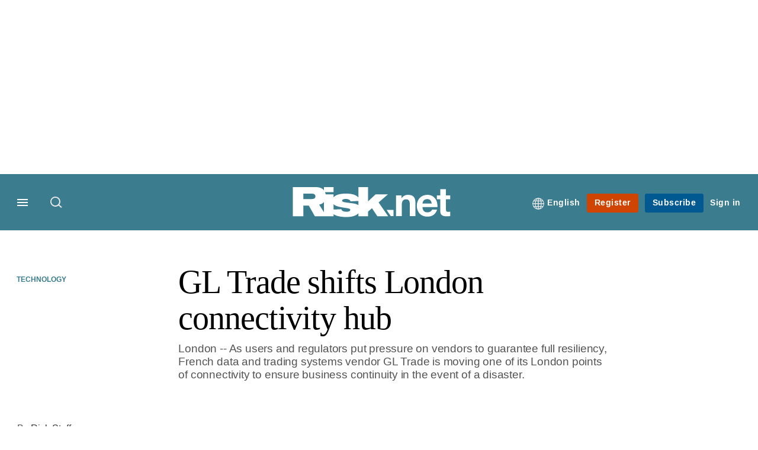

--- FILE ---
content_type: text/html; charset=UTF-8
request_url: https://www.risk.net/technology/1517276/gl-trade-shifts-london-connectivity-hub
body_size: 21654
content:
<!DOCTYPE html>
<html lang="en" dir="ltr" prefix="og: https://ogp.me/ns#" class="no-js">
  <head>
    <meta http-equiv="X-UA-Compatible" content="IE=Edge"/>
    <meta http-equiv="Content-Style-Type" content="text/css" />
    <meta http-equiv="Content-Script-Type" content="text/javascript"/>
    <meta name="format-detection" content="telephone=no"/>
    <meta charset="utf-8" />
<script type="text/javascript" language="Javascript">if(window.navigator){
  var LegacyAndroid = false;
  var ua = window.navigator.userAgent;
  var androidversion = parseFloat(ua.slice(ua.indexOf("Android")+8));
  if ((ua.indexOf("Android") >= 0 && androidversion <= 3) || (ua.match(/IEMobile/i) && (ua.match(/MSIE\s(?!9.0)/))) || (ua.indexOf("BlackBerry") >= 0 && ua.indexOf("WebKit") >= 0)){
    LegacyAndroid = true;
    $(".nav").addClass("nav-float");
  }
  na = navigator.appVersion;
  ie87 = (na.indexOf("MSIE 8.0") !== -1) || (na.indexOf("MSIE 7.0") !== -1);
  ie9 = (na.indexOf("MSIE 9.0") !== -1);
  ie10 = (na.indexOf("IE10") !== -1) || (na.indexOf("MSIE 10") !== -1)|| (na.indexOf("rv:10.0") !== -1);
  ie11 = (na.indexOf("IE11") !== -1) || (na.indexOf("MSIE 11") !== -1)|| (na.indexOf("rv:11.0") !== -1);
  if (ie87) {
    document.documentElement.className = document.documentElement.className + ' lt-ie9';
  }
  if (ie9) {
    document.documentElement.className = document.documentElement.className + ' ie9';
  }
  if (ie10) {
    document.documentElement.className = document.documentElement.className + ' ie10';
  }
  if (ie11){
    document.documentElement.className = document.documentElement.className + ' ie-11';
  }
}
function supportsSVG() {
  return !! document.createElementNS && !! document.createElementNS('http://www.w3.org/2000/svg','svg').createSVGRect;
}
if (supportsSVG()) {
  document.documentElement.className += ' svg ';
} else {
  document.documentElement.className += ' no-svg ';
}
if (ie10 === true){
  flexFallBackClass();
}
var v = document.body || document.documentElement, v = v.style;
((v.webkitFlexWrap === '' || v.msFlexWrap === '' || v.flexWrap === '' ) || flexFallBackClass());
function flexFallBackClass(){
  document.documentElement.className = document.documentElement.className+= ' no-flexbox';
}
</script>
<!--[if lt IE 9]><script type="text/javascript" src="https://cdn.mathjax.org/mathjax/latest/MathJax.js?config=TeX-MML-AM_CHTML"></script>
<![endif]--><meta name="apple-itunes-app" content="app-id=903872316" />
<meta name="google-site-verification" content="PvKNukKN365X5jc0rtnYhBq0jjXYUbECacPbm-rpPyo" />
<meta name="description" content="Business Continuity London -- As users and regulators put pressure on vendors to guarantee full resiliency, French data and trading systems vendor GL Trade is moving one of its London points of connectivity to ensure business continuity in the event of a" />
<meta name="keywords" content="Business continuity, Technology" />
<meta name="msapplication-TileColor" content="#3b7c8e" />
<meta name="msapplication-TileImage" content="https://assets.risk.net/assets_css/bb8_assets/prod/images/site_specific/risk/prod/favicons/mstile-144x144.png" />
<link rel="canonical" href="https://www.risk.net/technology/1517276/gl-trade-shifts-london-connectivity-hub" />
<meta name="robots" content="noarchive, noimageindex" />
<link rel="shortlink" href="https://www.risk.net/node/1517276" />
<meta itemprop="name" content="GL Trade shifts London connectivity hub - Risk.net" />
<meta itemprop="description" content="Business Continuity" />
<link rel="original-source" href="https://www.risk.net/technology/1517276/gl-trade-shifts-london-connectivity-hub" />
<link rel="syndication-source" href="https://www.risk.net/technology/1517276/gl-trade-shifts-london-connectivity-hub" />
<meta name="original-source" content="https://www.risk.net/technology/1517276/gl-trade-shifts-london-connectivity-hub" />
<meta name="og:article:author" content="Risk Staff" />
<meta property="og:site_name" content="Risk.net" />
<meta property="og:type" content="article" />
<meta property="og:url" content="https://www.risk.net/technology/1517276/gl-trade-shifts-london-connectivity-hub" />
<meta property="og:title" content="GL Trade shifts London connectivity hub - Risk.net" />
<meta property="og:description" content="Business Continuity" />
<meta property="article:published_time" content="2004-06-01T01:00:00+01:00" />
<meta property="article:modified_time" content="2009-08-07T14:09:45+01:00" />
<meta name="twitter:card" content="summary_large_image" />
<meta name="twitter:description" content="Business Continuity" />
<meta name="twitter:site" content="RiskNetNews" />
<meta name="twitter:title" content="GL Trade shifts London connectivity hub - Risk.net" />
<meta name="twitter:domain" content="http://www.risk.net/" />
<meta name="cXenseParse:iim-categories" content="Technology" data-separator="," />
<meta name="cXenseParse:iim-content-type" content="Article" />
<meta name="cXenseParse:iim-language" content="en" />
<meta name="cXenseParse:iim-medium" content="text" />
<meta name="cXenseParse:iim-restriction" content="Premium" />
<meta name="cXenseParse:iim-source" content="Operational Risk &amp; Regulation" />
<meta name="cXenseParse:iim-tags" content="Business continuity" data-separator="," />
<meta name="cXenseParse:iim-type" content="Feature" />
<meta name="cXenseParse:pageclass" content="article" />
<meta name="cXenseParse:recs:articleid" content="1517276" />
<meta name="cXenseParse:recs:iim-userfriendlytime" content="1 JUN 2004" />
<meta name="cXenseParse:title" content="GL Trade shifts London connectivity hub" />
<meta name="Generator" content="Drupal 10 (https://www.drupal.org)" />
<meta name="MobileOptimized" content="width" />
<meta name="HandheldFriendly" content="true" />
<meta name="viewport" content="width=device-width, initial-scale=1.0" />
<script type="application/ld+json">{
    "@context": "https://schema.org",
    "@graph": [
        {
            "@type": "NewsArticle",
            "headline": "GL Trade shifts London connectivity hub",
            "name": "GL Trade shifts London connectivity hub",
            "about": "Technology",
            "datePublished": "2004-06-01T01:00:00+01:00",
            "isAccessibleForFree": "False",
            "dateModified": "2009-08-07T14:09:45+01:00",
            "hasPart": {
                "@type": "WebPageElement",
                "cssSelector": ".paywall_content"
            },
            "author": {
                "@type": "Person",
                "name": "Risk Staff"
            },
            "publisher": {
                "@type": "Organization",
                "name": "Risk.net",
                "url": "https://www.risk.net/",
                "logo": {
                    "@type": "ImageObject",
                    "url": "https://www.risk.net/sites/default/files/styles/metatag_image/public/2017-03/risk%20brand%20logo%20grey_0.png.webp?h=796e638f\u0026itok=uxOrKTDz",
                    "width": "378",
                    "height": "234"
                }
            },
            "mainEntityOfPage": "https://www.risk.net/technology/1517276/gl-trade-shifts-london-connectivity-hub"
        }
    ]
}</script>
<link rel="alternate" hreflang="en" href="https://www.risk.net/technology/1517276/gl-trade-shifts-london-connectivity-hub" />
<link rel="apple-touch-icon" href="//www.risk.net/sites/default/files/2017-01/apple-touch-icon.png" sizes="57x57" />
<link rel="apple-touch-icon" href="//www.risk.net/sites/default/files/2017-01/apple-touch-icon-76x76.png" sizes="76x76" />
<link rel="apple-touch-icon" href="//www.risk.net/sites/default/files/2017-01/apple-touch-icon-120x120.png" sizes="120x120" />
<link rel="apple-touch-icon" href="//www.risk.net/sites/default/files/2017-01/apple-touch-icon-152x152.png" sizes="152x152" />
<link rel="apple-touch-icon" href="//www.risk.net/sites/default/files/2017-01/apple-touch-icon-180x180.png" sizes="180x180" />
<link rel="shortcut icon" href="/themes/incisive/images/favicons/risk_net.ico" type="image/x-icon" />

    <title>GL Trade shifts London connectivity hub - Risk.net</title>
    <link rel="stylesheet" media="all" href="/sites/default/files/css/css_Xwbkf3rvnTVnFmwbBnZEdU94-sJFLEUts0--vXwRlLQ.css?delta=0&amp;language=en&amp;theme=incisive&amp;include=eJx1TVsOwyAMuxCCM6XURZkIQSTtxu23adX6Me0nduJHsg6kdeydaqQbPQK3zMYH0kKGa8sqXRua23UTmFGBBZvmkE_CZ9cyeJvpy8Idy6ZD0okRFfKqiiucuFp0LaXir-3886O_xxNAjEsB" />
<link rel="stylesheet" media="all" href="/sites/default/files/css/css_nkXt3j5rWordmdsRU2GBGsTRYvW4lT0-2lmaY8JfXVY.css?delta=1&amp;language=en&amp;theme=incisive&amp;include=eJx1TVsOwyAMuxCCM6XURZkIQSTtxu23adX6Me0nduJHsg6kdeydaqQbPQK3zMYH0kKGa8sqXRua23UTmFGBBZvmkE_CZ9cyeJvpy8Idy6ZD0okRFfKqiiucuFp0LaXir-3886O_xxNAjEsB" />
<link rel="stylesheet" media="all" href="//assets.risk.net/assets_css/bb8_assets/prod/styles/site_specific/risk/prod/styles.css" />
<link rel="stylesheet" media="all" href="/sites/default/files/css/css_yONQR8GDtqW0uvgNJJSv6aajY-7sMF1L4RWYfqmtnbU.css?delta=3&amp;language=en&amp;theme=incisive&amp;include=eJx1TVsOwyAMuxCCM6XURZkIQSTtxu23adX6Me0nduJHsg6kdeydaqQbPQK3zMYH0kKGa8sqXRua23UTmFGBBZvmkE_CZ9cyeJvpy8Idy6ZD0okRFfKqiiucuFp0LaXir-3886O_xxNAjEsB" />

    <script type="application/json" data-drupal-selector="drupal-settings-json">{"path":{"baseUrl":"\/","pathPrefix":"","currentPath":"node\/1517276","currentPathIsAdmin":false,"isFront":false,"currentLanguage":"en"},"pluralDelimiter":"\u0003","suppressDeprecationErrors":true,"ajaxPageState":{"libraries":"[base64]","theme":"incisive","theme_token":null},"ajaxTrustedUrl":{"form_action_p_pvdeGsVG5zNF_XLGPTvYSKCf43t8qZYSwcfZl2uzM":true,"\/technology\/1517276\/gl-trade-shifts-london-connectivity-hub?ajax_form=1":true,"\/search\/articles":true},"idDidomi":{"publicAPIKey":"92502d09-0e0f-4b5a-8590-cad06e72159e"},"hubspot":{"newsletter_form_url":"\/newsletters"},"language_switcher_paths":{"en":"\/technology\/1517276\/gl-trade-shifts-london-connectivity-hub","ja":"\/ja"},"language_switcher_info":{"current_langcode":"en","home_urls":{"en":"\/","ja":"\/ja"}},"siteName":"Risk.net","imPiano":{"pianoApplicationId":"Nu0yK5Trpe","pianoJavascriptUrl":"\/\/experience-eu.piano.io","pianoTermIdForNewUser":null,"productsPriority":{"RISKDATAFILE":"17","CRONETWORK":"16","RISKDATA":"16","RISKPREMIUM":"15","RISKBUSINESS":"14","RISKACADEMIC":"13","RISKGARPARCHIVE":"12","RISKGARP":"12","RISKJOURNALS":"11","RISKJOURNALSJRMV":"10","RISKJOURNALSJOIS":"10","RISKJOURNALSJEM":"10","RISKJOURNALSJOOR":"10","RISKJOURNALSJCR":"10","RISKJOURNALSJOR":"10","RISKJOURNALSJCF":"10","RISKJOURNALSJFMI":"10","RISKDATADEMO":"7","RISKDATATRIAL":"7","RISKPREMIUMTRIAL":"6","RISKBUSINESSTRIAL":"5","RISKMEMBER":"1"}},"ajax":{"edit-business-email":{"callback":["Drupal\\im_membership\\Services\\MembershipAlter","validateBusinessEmail"],"event":"change","wrapper":"ajax_placeholder","disable-refocus":true,"progress":{"type":"throbber","message":"Checking..."},"url":"\/technology\/1517276\/gl-trade-shifts-london-connectivity-hub?ajax_form=1","httpMethod":"POST","dialogType":"ajax","submit":{"_triggering_element_name":"business_email"}}},"universal_variable":{"article":{"id":"1517276","content_type":"article","barrier":true,"published_date":{"timestamp":1086044400,"datetime":"2004-06-01T00:00:00"},"authored_by":["nobody@example.com"],"article_title":"GL Trade shifts London connectivity hub","moderation_state":["Published"],"image_view_mode":["Landscape Large"],"primary_medium":"text","restriction_type":"premium","short_summary":"Business Continuity","source":["Operational Risk \u0026 Regulation"],"topics":["Business continuity"],"article_type":"Feature","word_count":"391","token_active":false,"unlocking_products":{"217":"Risk Front Office + Flat File Access","196":"Risk.net Front Office","218":"CRO Network","101":"Risk.net Risk Management","61":"Risk.net Standard","156":"Risk.net Academic","206":"Risk.net Front Office Trial","171":"Risk Journals \u0026 Premium Trial","106":"Risk.net Risk Management Trial","216":"Risk Member Welcome","215":"Risk.net Light"},"piano_resource_ids":["RISKDATAFILE","RISKDATA","CRONETWORK","RISKPREMIUM","RISKBUSINESS","RISKACADEMIC","RISKDATATRIAL","RISKPREMIUMTRIAL","RISKPREMIUMTRIAL","RISKMEMBERWELCOME","RISKLIGHT"],"unlocking_criterias":["121"],"category":[["Technology"]],"author":[{"name":"Risk Staff","machinename":"risk-staff"}],"super_topics":[]},"page_type":"article","environment":"prod","site":"risk.net","following":[],"language_code":"en"},"csp":{"nonce":"zZ_fnea4-41oqFnij_NREA"},"user":{"uid":0,"permissionsHash":"30d07df290a7e824abd07c5e67d25d0198e96f2daaa94482ef9767661b071a43"}}</script>
<script src="/sites/default/files/js/js_aVYKZ9vpFUzbIFWwOy5wNLr0gspx7TbqN24v_EDGcO0.js?scope=header&amp;delta=0&amp;language=en&amp;theme=incisive&amp;include=[base64]"></script>
<script src="/modules/custom/id_didomi/js/didomi.js?t94cll" async></script>

    <script>
      (function(H){H.className=H.className.replace(/\bno-js\b/,'')})(document.documentElement);
      !function(){"use strict";function e(e,t,s){e.addEventListener?e.addEventListener(t,s,!1):e.attachEvent&&e
        .attachEvent("on"+t,s)}function t(e){return window.localStorage&&localStorage.font_css_cache&&localStorage.font_css_cache_file===e}function s(){if(window.localStorage&&window.XMLHttpRequest)if(t(n))c(localStorage.font_css_cache);else{var e=new XMLHttpRequest;e.open("GET",n,!0),e.onreadystatechange=function(){4===e.readyState&&200===e.status&&(c(e.responseText),localStorage.font_css_cache=e.responseText,localStorage.font_css_cache_file=n)},e.send()}else{var s=document.createElement("link");s.href=n,s.rel="stylesheet",s.type="text/css",document.getElementsByTagName("head")[0].appendChild(s),document.cookie="font_css_cache"}}function c(e){var t=document.createElement("style");t.setAttribute("type","text/css"),document.getElementsByTagName("head")[0].appendChild(t),t.styleSheet?t.styleSheet.cssText=e:t.innerHTML=e}var n="//assets.infopro-insight.com/assets_css/bb8_assets/prod/styles/global/fonts/fonts.css";window.localStorage&&localStorage.font_css_cache||document.cookie.indexOf("font_css_cache")>-1?s():e(window,"load",s)}();
    </script>
  </head>
  <body class="barrier article operational-risk-and-regulation type-feature">
    <a class="skip-nav-link" href="#main-content">Skip to main content</a>
    
      <div class="dialog-off-canvas-main-canvas" data-off-canvas-main-canvas>
    <div id="rdm-overlay" class="ad-slot-overlay"></div>
<div id="rdm-wallpaper" class="ad-slot-wallpaper"></div>
<div class="container">
  <aside class="content">
    <div class="content-inner content-full-width">
      <div class="main-content">
          <div id="rdm-above-header" class="ad-slot-full"></div>
      </div>
    </div>
  </aside>

  <!-- navigation drawer start -->
<nav id="navigation-drawer" class="navigation-drawer" aria-label="Drawer navigation" role="navigation" aria-hidden="false">
  <div class="close-search-panel">
    <a href="#" class="nav-toggle active" type="button" aria-controls="navigation-drawer" aria-label="Close drawer menu" aria-expanded="true" title="Close drawer menu" tabindex="0">
      <span></span>
    </a>
  </div>
  <div class="branding-holder">
    <a href="/" class="navigation-drawer-branding-link" alt=Risk.net>
      <span itemprop="name" class="screen-reader-text">Risk.net</span>
    </a>
  </div>
  <div class="navigation-drawer-inner">
    <div class="search-3 header-search-holder blur">
  <form block="block-headermobilesearch-2" action="/search/articles" method="get" id="im-search-header-mobile-form" accept-charset="UTF-8">
  <input class="submit_style button js-form-submit form-submit" data-drupal-selector="edit-search-submit" type="submit" id="edit-search-submit" value="" />
<span><input placeholder="Search here..." class="search-head-input form-search" autocomplete="off" data-drupal-selector="edit-query" type="search" id="edit-query" name="query" value="" size="60" maxlength="128" />

</span><span class="visually-hidden"><input data-drupal-selector="edit-header-search" type="text" id="edit-header-search" name="header_search" value="true" size="60" maxlength="128" class="form-text" />

</span>
</form>

</div>

<ul class="main-top-content main-top-menu">
      
    <li  class="main-top-title main-top-user my-edition" id="edition">
                      <a href="/" data-drupal-link-system-path="<front>" aria-expanded="false">English</a>

          
      <ul class="header-tools-content" aria-hidden="true">
        <li>
          <ul class="user-menu">
                          <li>
                <a href="/ja"
                   title="日本語"
                   class="menu-link-content1b59f746-3e98-4f54-9dbf-000c9805b298-edition-link">
                  日本語
                </a>
              </li>
                      </ul>
        </li>
      </ul>
    </li>
  </ul>



<ul class="drawer-nav-ul">
  <li >
    <div class="drawer-menu-title">
      <h5>All sections</h5>
    </div>
  </li>

    
      <li>
      
      <div class="drawer-menu-title"><a href="https://www.risk.net/latest">Latest</a></div>

          </li>
          <li>
              <button class="sprite down drawer-menu-accordion" aria-label="Desks" aria-controls="drawer-menu-child-1" aria-expanded="true"></button>
      
      <div class="drawer-menu-title"><a href="">Desks</a></div>

              <ul class="drawer-nav-content" aria-hidden="true" id=drawer-menu-child-1>
                      <li   class="sub-menu-content"><a href="/risk-management" data-drupal-link-system-path="node/7956226">Risk management</a></li>
                      <li   class="sub-menu-content"><a href="/markets" data-drupal-link-system-path="node/7956228">Markets</a></li>
                      <li   class="sub-menu-content"><a href="/regulation" data-drupal-link-system-path="node/7956225">Regulation</a></li>
                      <li   class="sub-menu-content"><a href="/investing" data-drupal-link-system-path="node/7956227">Investing</a></li>
                      <li   class="sub-menu-content"><a href="/riskquantum" data-drupal-link-system-path="node/7957381">Risk Quantum</a></li>
                      <li   class="sub-menu-content"><a href="/cuttingedge" data-drupal-link-system-path="node/7958597">Cutting Edge</a></li>
                  </ul>
          </li>
          <li>
              <button class="sprite down drawer-menu-accordion" aria-label="Risk Data" aria-controls="drawer-menu-child-1" aria-expanded="true"></button>
      
      <div class="drawer-menu-title"><a href="">Risk Data</a></div>

              <ul class="drawer-nav-content" aria-hidden="true" id=drawer-menu-child-1>
                      <li   class="section-subheading sub-menu-content"><a href="/counterparty-radar" class="section-subheading" data-drupal-link-system-path="node/7958535">Counterparty Radar</a></li>
                      <li   class="sub-menu-content"><a href="/crs/credit-default-swap">Credit: Index CDS</a></li>
                      <li   class="sub-menu-content"><a href="/crs/credit-default-swap-single">Credit: Single-name CDS</a></li>
                      <li   class="sub-menu-content"><a href="/crs/credit-options">Credit: Credit options</a></li>
                      <li   class="sub-menu-content"><a href="/crs/equity-index">Equity: Index stock options</a></li>
                      <li   class="sub-menu-content"><a href="/crs/equity">Equity: Single-stock options</a></li>
                      <li   class="sub-menu-content"><a href="/crs/fx-forwards">Foreign exchange: FX forwards</a></li>
                      <li   class="sub-menu-content"><a href="/crs/fx-options">Foreign exchange: FX options</a></li>
                      <li   class="sub-menu-content"><a href="/crs/inflation-swaps">Rates: Inflation swaps</a></li>
                      <li   class="sub-menu-content"><a href="/crs/interest-rate-swaps">Rates: Interest rate swaps</a></li>
                      <li   class="sub-menu-content"><a href="/crs/swaptions">Rates: Interest rate swaptions</a></li>
                      <li   class="sub-menu-content"><a href="https://www.risk.net/crs/repo">Repo</a></li>
                      <li   class="section-subheading sub-menu-content"><a href="/riskquantum" class="section-subheading" data-drupal-link-system-path="node/7957381">Risk Quantum</a></li>
                      <li   class="sub-menu-content"><a href="/riskquantum-database" data-drupal-link-system-path="node/7959096">Risk Quantum database</a></li>
                      <li   class="section-subheading sub-menu-content"><a href="/topics/risk-scenarios" class="section-subheading">Risk Scenarios</a></li>
                      <li   class="sub-menu-content"><a href="https://www.risk.net/risk-management/7948611/inflation-scenarios-pt-ii-end-of-the-party">Inflation scenarios (May 22)</a></li>
                      <li   class="sub-menu-content"><a href="/risk-management/7893436/climate-scenarios-carbon-price-shock-sees-asset-prices-slump">Climate scenarios</a></li>
                      <li   class="sub-menu-content"><a href="/risk-management/7889376/inflation-scenarios-tail-risks-loom-for-us-equities">Inflation scenarios (Oct 21)</a></li>
                      <li   class="sub-menu-content"><a href="/risk-management/7701701/us-election-scenarios-meltdown-fears-if-poll-contested">US election scenarios</a></li>
                  </ul>
          </li>
          <li>
              <button class="sprite down drawer-menu-accordion" aria-label="Editors&#039; choice" aria-controls="drawer-menu-child-1" aria-expanded="true"></button>
      
      <div class="drawer-menu-title"><a href="">Editors&#039; choice</a></div>

              <ul class="drawer-nav-content" aria-hidden="true" id=drawer-menu-child-1>
                      <li   class="sub-menu-content"><a href="https://www.risk.net/quantitative-finance/7962681/quant-finance-master%E2%80%99s-guide-2026">Quant Finance Master’s Guide 2026</a></li>
                      <li   class="sub-menu-content"><a href="https://www.risk.net/markets/7962664/credit-default-swaps-break-through-fourth-wall">Credit default swaps break through fourth wall</a></li>
                      <li   class="sub-menu-content"><a href="https://www.risk.net/awards/7962647/risk-awards-2026-the-winners">Risk Awards 2026: The winners</a></li>
                      <li   class="sub-menu-content"><a href="https://www.risk.net/markets/7962811/playing-the-yield-rates-rev-up-structured-products">Playing the yield: rates rev up structured products</a></li>
                      <li   class="sub-menu-content"><a href="https://www.risk.net/risk-management/7962893/review-of-2025-it%E2%80%99s-the-end-of-the-world-and-it-feels-fine">Review of 2025: It’s the end of the world, and it feels fine</a></li>
                  </ul>
          </li>
          <li>
              <button class="sprite down drawer-menu-accordion" aria-label="Top stories by region" aria-controls="drawer-menu-child-1" aria-expanded="true"></button>
      
      <div class="drawer-menu-title"><a href="">Top stories by region</a></div>

              <ul class="drawer-nav-content" aria-hidden="true" id=drawer-menu-child-1>
                      <li   class="sub-menu-content"><a href="/regions/asia" data-drupal-link-system-path="node/7958734">Asia Pacific</a></li>
                      <li   class="sub-menu-content"><a href="/regions/europe">Europe</a></li>
                      <li   class="sub-menu-content"><a href="/regions/north-america">North America</a></li>
                      <li   class="sub-menu-content"><a href="https://www.risk.net/us-banking">US Banking</a></li>
                  </ul>
          </li>
          <li>
              <button class="sprite down drawer-menu-accordion" aria-label="Special features" aria-controls="drawer-menu-child-1" aria-expanded="true"></button>
      
      <div class="drawer-menu-title"><a href="">Special features</a></div>

              <ul class="drawer-nav-content" aria-hidden="true" id=drawer-menu-child-1>
                      <li   class="sub-menu-content"><a href="https://www.risk.net/risk-management/7956128/top-10-operational-risks-for-2023">Top 10 Op Risks</a></li>
                      <li   class="sub-menu-content"><a href="https://www.risk.net/op-risk-benchmarking">Op Risk Benchmarking</a></li>
                      <li   class="sub-menu-content"><a href="https://www.risk.net/quantitative-finance/7955680/quant-finance-masters-guide-2023">Quant Finance Master&#039;s Guide</a></li>
                      <li   class="sub-menu-content"><a href="https://www.risk.net/talking-heads">Talking Heads</a></li>
                      <li   class="sub-menu-content"><a href="https://www.risk.net/investing/7958628/risknets-top-10-investment-risks-for-2024">Top 10 Investment Risks</a></li>
                      <li   class="sub-menu-content"><a href="https://www.risk.net/topics/counterparty-radar-dealer-rankings">Dealer Rankings</a></li>
                  </ul>
          </li>
          <li>
              <button class="sprite down drawer-menu-accordion" aria-label="Awards" aria-controls="drawer-menu-child-1" aria-expanded="true"></button>
      
      <div class="drawer-menu-title"><a href="">Awards</a></div>

              <ul class="drawer-nav-content" aria-hidden="true" id=drawer-menu-child-1>
                      <li   class="sub-menu-content"><a href="/risk-awards-winners" data-drupal-link-system-path="node/7958354">Risk Awards</a></li>
                      <li   class="sub-menu-content"><a href="/asia-risk-awards-winners" data-drupal-link-system-path="node/7958345">Asia Risk Awards</a></li>
                      <li   class="sub-menu-content"><a href="/risk-markets-technology-awards-winners" data-drupal-link-system-path="node/7958358">Markets Tech Awards</a></li>
                      <li   class="sub-menu-content"><a href="/risk-technology-awards-winners" target="_blank" data-drupal-link-system-path="node/7958359">Risk Tech Awards</a></li>
                  </ul>
          </li>
          <li>
              <button class="sprite down drawer-menu-accordion" aria-label="Upcoming events" aria-controls="drawer-menu-child-1" aria-expanded="true"></button>
      
      <div class="drawer-menu-title"><a href="">Upcoming events</a></div>

              <ul class="drawer-nav-content" aria-hidden="true" id=drawer-menu-child-1>
                      <li   class="sub-menu-content"><a href="/events" data-drupal-link-system-path="node/7958794">Conferences</a></li>
                      <li   class="sub-menu-content"><a href="/learning" data-drupal-link-system-path="node/7957539">Training</a></li>
                      <li   class="sub-menu-content"><a href="/webinars" data-drupal-link-system-path="webinars">Webinars</a></li>
                  </ul>
          </li>
          <li>
              <button class="sprite down drawer-menu-accordion" aria-label="Risk Learning" aria-controls="drawer-menu-child-1" aria-expanded="true"></button>
      
      <div class="drawer-menu-title"><a href="">Risk Learning</a></div>

              <ul class="drawer-nav-content" aria-hidden="true" id=drawer-menu-child-1>
                      <li   class="sub-menu-content"><a href="/learning" data-drupal-link-system-path="node/7957539">Public courses</a></li>
                      <li   class="sub-menu-content"><a href="/books" data-drupal-link-system-path="books">Books</a></li>
                      <li   class="sub-menu-content"><a href="/journals" data-drupal-link-system-path="journals">Journals</a></li>
                  </ul>
          </li>
          <li>
      
      <div class="drawer-menu-title"><a href="/resources" data-drupal-link-system-path="node/7960732">White papers and resources</a></div>

          </li>
          <li>
      
      <div class="drawer-menu-title"><a href="https://www.risk.net/commercial" target="_blank">Marketing services</a></div>

          </li>
          <li>
              <button class="sprite down drawer-menu-accordion" aria-label="Our digital network" aria-controls="drawer-menu-child-1" aria-expanded="true"></button>
      
      <div class="drawer-menu-title"><a href="">Our digital network</a></div>

              <ul class="drawer-nav-content" aria-hidden="true" id=drawer-menu-child-1>
                      <li   class="sub-menu-content"><a href="https://www.centralbanking.com" target="_blank">Central Banking</a></li>
                      <li   class="sub-menu-content"><a href="https://www.fx-markets.com" target="_blank">FX Markets</a></li>
                      <li   class="sub-menu-content"><a href="https://www.waterstechnology.com" target="_blank">WatersTechnology</a></li>
                      <li   class="sub-menu-content"><a href="https://www.chartis-research.com" target="_blank">Chartis Research</a></li>
                  </ul>
          </li>
          <li>
      
      <div class="drawer-menu-title"><a href="https://www.risk.net/glossary">Glossary</a></div>

          </li>
      </ul>

<section class="menu-sidebar-inner">
  

              <ul class="sidebar-list">
              <li class="section-subheading">
        <a href="" class="section-subheading">Access and account options</a>
              </li>
          <li id="login_drawer">
        <a href="/user/login" data-drupal-link-system-path="user/login">Sign in</a>
              </li>
          <li id="account_drawer">
        <a href="/my-account" data-drupal-link-system-path="my-account">My account</a>
              </li>
          <li id="login_oa_drawer">
        <a href="/my-account" data-drupal-link-system-path="my-account">Welcome</a>
              </li>
          <li id="login_ip_drawer">
        <a href="/my-account" data-drupal-link-system-path="my-account">Welcome</a>
              </li>
          <li id="newsletters_drawer">
        <a href="/newsletters" data-drupal-link-system-path="d0df9e441519db48b1706cbc822a77b57cfedd88">Newsletters</a>
              </li>
          <li id="trialLink_drawer">
        <a href="/form/membership">Register</a>
              </li>
          <li id="subscribeLink_drawer">
        <a href="/subscriptions/subscribe" target="_blank" data-drupal-link-system-path="node/7961888">Subscriptions</a>
              </li>
          <li id="licenseFinder">
        <a href="/license-finder">Corporate license finder</a>
              </li>
          <li id="apps_drawer">
        <a href="https://subscriptions.risk.net/apps" target="_blank">Apps</a>
              </li>
          <li id="savedarticles_drawer">
        <a href="/my-account/mysavedarticles" data-drupal-link-system-path="my-account/mysavedarticles">Saved articles</a>
              </li>
          <li id="helpcentre_drawer">
        <a href="https://subscriptions.risk.net/help-centre" target="_blank">Help centre</a>
              </li>
        </ul>
  

</section>

    <span class="screen-reader-text" tabindex="0">End of drawer navigation content</span>
  </div>
</nav>
<!-- navigation drawer end -->

  <header role="banner" class="main-head">
    <div class="main-head-content content-width">
              <div class="main-header-block-a"><div class="main-menu-holder">
  <div class="main-top-title menu">
    <a href="#" class="nav-toggle" aria-label="Menu" aria-controls="navigation-drawer" aria-expanded="false" title="Open side navigation menu">
      <span></span>
    </a>
  </div>
</div>
  <div class="search-1 header-search-holder blur">
    <a class="header-search-button" href="/search/articles"
       id="search-popup" aria-haspopup="dialog" aria-expanded="false" title="Open search popup">
      Search
    </a>
  </div>

</div>
            <div class="site-header">
<div class="site-logo-holder" itemtype="//schema.org/Organization">
  <div itemprop="name" class="screen-reader-text">Risk.net</div>
  <a class="site-logo" title="Return to homepage" href="https://www.risk.net/">
    <img class="sprite" alt="Risk.net" src="[data-uri]">
  </a>
</div>

</div>
            <div class="main-header-block-b">

<ul class="main-top-content main-top-menu">
              <li  class="main-top-title main-top-user my-edition" id="edition">
                      <a href="/" data-drupal-link-system-path="<front>" aria-expanded="false">English</a>

          
                    <ul class="header-tools-content" aria-hidden="true">
    <li>
      <ul class="user-menu">
                  <li>
            <a href="/ja"
               title="日本語"
               class="menu-link-content7b34f98d-7344-4dc5-a86f-2d340f863f59-edition-link">
              日本語
            </a>
          </li>
              </ul>
    </li>
  </ul>

  
    
    </li>
              <li  class="main-top-title main-top-trial" id="trial">
                    <a href="/form/registration?tc=register-button-top-right" data-drupal-link-query="{&quot;tc&quot;:&quot;register-button-top-right&quot;}" data-drupal-link-system-path="webform/membership">Register</a>
          
              
    
    </li>
              <li  class="main-top-title main-top-register" id="subscribe">
                    <a href="/subscriptions/subscribe" data-drupal-link-system-path="node/7961888">Subscribe</a>
          
              
    
    </li>
              <li  class="main-top-title main-top-login" id="login">
                    <a href="/user/login" rel="nofollow" data-drupal-link-system-path="user/login">Sign in</a>
          
              
    
    </li>
              <li  class="main-top-title main-top-user" id="account">
                    <a href="/" data-drupal-link-system-path="&lt;front&gt;">My account</a>
          
                    <ul class="header-tools-content">
    <li>
      <ul class="user-menu">
                  <li>
            <a href="/my-account" title="Account details" class="my-account-user-link">Account details</a>
          </li>
                  <li>
            <a href="/my-account/myfollowingtopics" title="Follow topics" class="follow-topics-user-link">Follow topics</a>
          </li>
                  <li>
            <a href="/newsletters" title="Newsletters" class="newsletters-user-link">Newsletters</a>
          </li>
                  <li>
            <a href="/my-account/mysavedarticles" title="Saved articles" class="saved-articles-user-link">Saved articles</a>
          </li>
                  <li>
            <a href="/apps" title="Apps" class="apps-user-link">Apps</a>
          </li>
                  <li>
            <a href="https://subscriptions.risk.net/help-centre" title="Help Centre" class="contact-user-link">Help Centre</a>
          </li>
                  <li>
            <a href="/my-account/subscriberrewards" title="Subscriber rewards" class="rewards-user-link">Subscriber rewards</a>
          </li>
              </ul>
    </li>
  </ul>

  
    
    </li>
              <li  class="main-top-title main-top-user main-top-institution" id="login_ip">
                    <a href="/" data-drupal-link-system-path="&lt;front&gt;">Welcome</a>
          
                    <ul class="header-tools-content institutional">
    <li>
      <div class="corporate-menu-information">
        	<p class="corporate-menu-information-introduction">You are currently accessing Risk.net via your Enterprise account.</p>
									<p>If you already have an account please use the link below to <a href="/user/login" title="Sign in">sign in</a>.</p>
									<p>If you have any problems with your access or would like to request an individual access account please contact our customer service team.</p>
									<p>Phone: <a href="tel:+44(0)8702408859">1+44 (0)870 240 8859</a></p>
									<p>Email: <a href="mailto:csqueries@infopro-digital.com">csqueries@infopro-digital.com</a></p>
      </div>
      <ul class="user-menu">
        <li>
          <a href="/user/login" title="Sign in" class="sign-in-user-link" data-drupal-link-system-path="user/login">Sign in</a>
        </li>
      </ul>
    </li>
  </ul>

  
    
    </li>
              <li  class="main-top-title main-top-user main-top-openathens" id="login_oa">
                    <a href="/" data-drupal-link-system-path="&lt;front&gt;">Welcome</a>
          
                    <ul class="header-tools-content openathens">
    <li>
      <div class="oa-menu-information">
        <p class="corporate-menu-information-introduction">You are currently accessing Risk.net via your institutional login.</p>
<p>If you already have an account please use the link below to <a href="https://www.risk.net/userlogin" title="&quot;Sign">sign in</a>.</p>
<p>If you have any problems with your access, contact our customer services team.</p>
<p>Phone: <a href="tel:+44 20 7316 9685">+44 20 7316 9685</a></p>
<p>Email: <a href="mailto:csqueries@infopro-digital.com">csqueries@infopro-digital.com</a></p>
      </div>
      <ul class="user-menu">
        <li>
          <a href="/user/login" title="Sign in" class="sign-in-user-link" data-drupal-link-system-path="user/login">Sign in</a>
        </li>
      </ul>
    </li>
  </ul>

  
    
    </li>
  </ul>











</div>
    </div>
      </header>
      <nav class="nav ">
      
<div class="holder">
  <header role="banner" class="mobile-main-header-holder">
    <div class="mobile-main-header menu">
      <a href="#" class="nav-toggle" aria-label="Menu mobile" aria-controls="navigation-drawer" aria-expanded="false" title="Open side navigation menu mobile">
        <span></span>
      </a>
    </div>
    <div class="mobile-main-header mobile-branding">
              <a href="https://www.risk.net/" class="mobile-branding-link" alt="Risk.net"></a>
          </div>
    <div class="mobile-main-header login">
      <button class="clicker4" type="button" aria-label="Login" title="Login"></button>
    </div>
  </header>
  <nav class="primary-nav nav-colour01 init" role="navigation" aria-label="Primary navigation">
    <div class="nav-branding"></div>
    
<!-- main-menu start-->
<ul class="main-menu main-top-content content-width">
      <li  class="home menu-title">
      <a href="/" data-drupal-link-system-path="&lt;front&gt;">Home</a>
                
          </li>
      <li  class="menu-title">
      <a href="/risk-management" data-drupal-link-system-path="node/7956226">Risk management</a>
                
          </li>
      <li  class="menu-title">
      <a href="/markets" data-drupal-link-system-path="node/7956228">Markets</a>
                
          </li>
      <li  class="menu-title">
      <a href="/regulation" data-drupal-link-system-path="node/7956225">Regulation</a>
                
          </li>
      <li  class="menu-title">
      <a href="/investing" data-drupal-link-system-path="node/7956227">Investing</a>
                
          </li>
      <li  class="menu-title">
      <a href="/cuttingedge" data-drupal-link-system-path="node/7958597">Cutting Edge</a>
                
          </li>
      <li  class="menu-title">
      <a href="/riskquantum" data-drupal-link-system-path="node/7957381">Quantum</a>
                
          </li>
      <li  class="menu-title">
      <a href="/counterparty-radar" data-drupal-link-system-path="node/7958535">Counterparty Radar</a>
                
          </li>
      <li  class="menu-title">
      <a href="/benchmarking" data-drupal-link-system-path="node/7962097">Benchmarking</a>
                
          </li>
      <li  class="menu-title">
      <a href="/insights" data-drupal-link-system-path="node/7960722">Insights</a>
                
          </li>
      <li  class="menu-title">
      <a href="/books" data-drupal-link-system-path="books">Books</a>
                
          </li>
      <li  class="menu-title">
      <a href="/journals" data-drupal-link-system-path="journals">Journals</a>
                
          </li>
      <li  class="menu-title">
      <a href="/learning" data-drupal-link-system-path="node/7957539">Learning</a>
                
          </li>
      <li  class="menu-title">
      <a href="/events" data-drupal-link-system-path="node/7958794">Events</a>
                
          </li>
      <li  class="menu-title">
      <a href="/awards" data-drupal-link-system-path="node/7958408">Awards</a>
                
          </li>
  
      <li class="menu-title search-menu">
      <ul class="menu-content search-panel-content">
        <li>
          <div class="main-sub-menu content-width panel-search">
            <div class="close-search-panel"></div>
            <form class="im-search-header-form main-search-form" data-drupal-selector="im-search-header-form" novalidate="novalidate" action="/search/articles" method="get" id="im-search-header-form" accept-charset="UTF-8">
  <input class="loop button js-form-submit form-submit" data-drupal-selector="edit-search-loop" type="submit" id="edit-search-loop" value="" />
<span class="loading show"></span><span id="search-panel-input" class="search-icon"><input placeholder="What are you searching for?" class="search-head-input form-search" autocomplete="off" data-drupal-selector="edit-query" type="search" id="edit-query--2" name="query" value="" size="60" maxlength="128" />

</span><span class="visually-hidden"><input data-drupal-selector="edit-header-search" type="text" id="edit-header-search--2" name="header_search" value="true" size="60" maxlength="128" class="form-text" />

</span><input class="search-submit button js-form-submit form-submit" data-drupal-selector="edit-search-submit" type="submit" id="edit-search-submit--2" value="Search" />
<span class="search-submit-loading show"></span>
</form>

          </div>
          <div class="section group content">
            <div class="col span_3_of_5 menu-contents search-panel-sections hide-element" id="search-panel-sections">
              <div id="sections-content-holder">
                <div class="search-panel-subheading">Latest articles</div>
                <div id="sections-content"></div>
              </div>
            </div>
            <div class="col span_2_of_5 menu-contents search-panel-topics hide-element" id="search-panel-topics">
              <div id="topics-content-holder">
                <div class="search-panel-subheading">Topics</div>
              </div>
            </div>
          </div>
        </li>
      </ul>
    </li>
  
      <li class="menu-title main-nav-more">
      <button id="main-nav-toggle-menu" type="button" aria-haspopup="navigation" aria-expanded="false">
        <span></span>
        <div class="nav-toggle-text">More</div>
        <div class="nav-toggle-text active">Less</div>
      </button>
      <div class="main-nav-overflow-holder" role="navigation">
        <ul id="main-nav-overflow" class="menu-content" role="menu" aria-labelledby="main-nav-toggle-menu" aria-hidden="true">
        </ul>
      </div>
    </li>
  </ul>
<!-- main-menu end-->





      </nav>
</div>


    </nav>
  
  <aside class="message">
    <div id="rdm-message-content"></div>
  </aside>

  <div class="wallpaper-wrapper">
    <div class="wallpaper-left" id="rdm-wallpaper-left"></div>
    <div class="wallpaper-right" id="rdm-wallpaper-right"></div>

    <aside class="content">
    <div class="content-inner content-full-width">
      <div class="main-content">
        <div id="rdm-below-header" class="ad-slot-full"></div>
      </div>
    </div>
    </aside>

    <aside class="content">
      <div class="content-inner content-full-width">
        <div class="main-content">
          <div id="rdm-above-page-content" class="ad-slot-full"></div>
        </div>
      </div>
    </aside>
    <div class="page-content" id="main-content">
  <div data-drupal-messages-fallback class="hidden"></div>
    <div class="block-region-main">


  

<!-- Selected header: start -->
  <!-- Classic header: start -->
  <header class="article-header">
  <div class="content">
    <div class="content-inner">
      <div class="main-content">
        <div class="section group">
          <div class="col span_1_of_5">
            <!-- Print logo: start -->
              <!-- Need to decide what to do with this - logo added for printing only - source path needs to be changed per site -->
  <img class="print-branding" src="https://www.risk.net/sites/default/files/styles/print_logo/public/2018-09/print-logo.png?itok=1TpHrpuP" alt="Risk.net">
            <!-- Print logo: end -->
            <nav role="navigation">
              <ul class="meta-taxonomy-list breadcrumb">
                <li>
                                                                                <a href="/technology">
                                                  Technology
                                              </a>
                                                      </li>
                        
      
              </ul>
            </nav>
          </div>
          <div class="col span_4_of_5 contextual-region">
            <h1 itemprop="name" class="article-title">GL Trade shifts London connectivity hub</h1>
            
                          <h2 class="article-sub-title">London -- As users and regulators put pressure on vendors to guarantee full resiliency, French data and trading systems vendor GL Trade is moving one of its London points of connectivity to ensure business continuity in the event of a disaster.</h2>
  
          </div>
        </div>
      </div>
    </div>
  </div>
</header>
  <!-- Classic header: end -->
<!-- Selected header: end -->

<div class="content">
  <main role="main" class="content-inner">
    <div class="main-content">
      <article class="section group article-content">
        <div class="col span_1_of_5"></div>
        <div class="col span_4_of_5 article-col">
                                    <figure class="main ">
    
</figure>                                <div class="article-meta-container group">
                        <ul class="meta-taxonomy-list author-dateline">
              
  <li class="author-dateline-text">
  <ul>
                                                
                                      <li class="author-dateline-name">
        By <a href="/author/risk-staff">Risk Staff</a>
      </li>
    
    <li class="author-dateline-time"><time datetime="01-06-2004" itemprop="datePublished">01 Jun 2004</time>
</li>

    </ul>
</li>
            </ul>
            <div class="tools-meta-outer">
              
<ul class="tools-container">
  <li>
    <div title="Tweet" class="article-tools twitter-icon icons pos1" data-social-tracking="added">
      <a href="//twitter.com/share?text=GL%20Trade%20shifts%20London%20connectivity%20hub&amp;url=https://www.risk.net/1517276" rel="nofollow" target="_blank">
        <span class="visually-hidden">Tweet</span>
      </a>
    </div>
  </li>
  <li>
    <div title="Facebook" class="article-tools facebook-icon icons pos2" data-social-tracking="added">
      <a href="//www.facebook.com/sharer.php?u=https://www.risk.net/1517276" rel="nofollow" target="_blank">
        <span class="visually-hidden">Facebook</span>
      </a>
    </div>
  </li>
  <li>
    <div title="LinkedIn" class="article-tools linkedin-icon icons pos3" data-social-tracking="added">
      <a href="//www.linkedin.com/shareArticle?mini=true&amp;url=https://www.risk.net/1517276&amp;title=GL%20Trade%20shifts%20London%20connectivity%20hub" rel="nofollow" target="_blank">
        <span class="visually-hidden">LinkedIn</span>
      </a>
    </div>
  </li>
  <li>
          <div title="Save article" class="article-sticky-tools save-icon icons pos5">
        <a href="#" onclick="openUserMsg();return false;">
          <span class="visually-hidden">Save this article</span>
        </a>
      </div>
      </li>
  <li>
    <div title="Send to" class="article-tools email-icon icons pos6" data-social-tracking="added">
      <a target="_blank" rel="nofollow" href="mailto:?subject=GL Trade shifts London connectivity hub&amp;body=%0D%0A%0D%0Ahttps://www.risk.net/1517276">
        <span class="visually-hidden">Send to</span>
      </a>
    </div>
  </li>
  <li class="article-tool-print">
    <div title="Print" class="article-tools print-icon icons" data-social-tracking="added">
      <a onclick="window.print();return false" href="#">
        <span class="visually-hidden">Print this page</span>
      </a>
    </div>
  </li>
</ul>
            </div>
          </div>
          <div id="rdm-below-summary"></div>
          <div class="article-page-body-content"><p align="justify">The vendor's primary and backup centres are in London: one at a GL-leased site on Cannon Street in the heart of the financial district (though not within GL's main office on the same street), and the other just outside the City on Hanbury Street in LondonEast End, hosted by Interaction. The latter site is close enough to move staff to or show clients around, while being just outside the coverage</p></div>
            <div class="block block-im-article block-im-article-print-and-copy-block">
  
    
      <div class="article-page-body-content print-access-info">
  <div id="trial_print_message"><p>Only users who have a paid subscription or are part of a corporate subscription are able to print or copy content.</p><p>To access these options, along with all other subscription benefits, please contact <a href="info@risk.net”">info@risk.net</a> or view our subscription options here: <a href="//subscriptions.risk.net/subscribe”">http://subscriptions.risk.net/subscribe</a></p></div>
  <div id="print_blocked_message"><p>You are currently unable to print this content. Please contact <a href="mailto:info@risk.net">info@risk.net</a> to find out more.</p></div>
  <div id="copy_blocked_message"><p>You are currently unable to copy this content. Please contact <a href="info@risk.net”">info@risk.net</a> to find out more.</p></div>
</div>
<div class="print-copyright"><p>Copyright Infopro Digital Limited. All rights reserved.</p><p>As outlined in our terms and conditions, <a href="https://www.infopro-digital.com/terms-and-conditions/subscriptions/" target="_blank">https://www.infopro-digital.com/terms-and-conditions/subscriptions/</a> (point 2.4), printing is limited to a single copy.</p><p>If you would like to purchase additional rights please email <a href="mailto:info@risk.net">info@risk.net</a></p></div>
<div class="copy-copyright"><p>Copyright Infopro Digital Limited. All rights reserved.</p><p>You may share this content using our article tools. As outlined in our terms and conditions, <a href="https://www.infopro-digital.com/terms-and-conditions/subscriptions/" target="_blank">https://www.infopro-digital.com/terms-and-conditions/subscriptions/</a> (clause 2.4), an Authorised User may only make one copy of the materials for their own personal use. You must also comply with the restrictions in clause 2.5.</p><p>If you would like to purchase additional rights please email <a href="mailto:info@risk.net">info@risk.net</a></p></div>

  </div>

        </div>
      </article>
    </div>
    <div role="complementary" class="sidebar">
      <div id="rdm-rhc-barrier" class="ad-slot"></div>
    </div>
  </main>
</div>

<div class="barrier-block form-present">
  <div class="iac-barrier" id="barrierContent">
    <div class="barrier-placeholder">
      <div class="content">
        <div class="barrier-placeholder-inner">
          <h2>Sorry, our subscription options are not loading right now</h2>
<p>Please try again later. Get in touch with our <a href="/static/contact-us?tc=barrier-placeholder" target="_blank">customer services</a> team if this issue persists.</p>
<p class="placeholder-subscriptions">New to Risk.net? View our <a href="https://subscriptions.risk.net/subscribe?tc=barrier-placeholder" target="_blank">subscription options</a></p>
<p class="placeholder-login">If you already have an account, please <a id="placeholderLogin" href="/user/login">sign in here</a>.</p>
        </div>
      </div>
    </div>
  </div>

      <div class="login-download-holder">
  <div class="login-download-form">
    <div class="close closing-x"></div>
              <h2>You already have an account with one of the websites below that uses this email address.</h2>
                  <p>Risk.net, <span class="caps">FX</span> Markets.com, WatersTechnology.com, Central Banking.com, PostOnline.co.uk, InsuranceAge.co.uk, RiskTechForum.com and Chartis-Research.com.</p>

<p>Please use your existing password to sign in.</p>
        <form class="default-sso-client-login-form" data-drupal-selector="default-sso-client-login-form" novalidate="novalidate" action="/technology/1517276/gl-trade-shifts-london-connectivity-hub" method="post" id="default-sso-client-login-form" accept-charset="UTF-8">
      <input data-drupal-selector="edit-openid-connect-client-drupal-simple-oauth-login" type="submit" id="edit-openid-connect-client-drupal-simple-oauth-login" name="drupal_simple_oauth" value="Sign in" class="button js-form-submit form-submit" />
<input autocomplete="off" data-drupal-selector="form-anrhhz5ogua3lp-yjs5ldlohmfiqjvvg48l-xjvarfo" type="hidden" name="form_build_id" value="form-aNrHhz5Ogua3lp_yjs5lDLOHmFiqJVvg48L-XJVARFo" />
<input data-drupal-selector="edit-default-sso-client-login-form" type="hidden" name="form_id" value="default_sso_client_login_form" />

    </form>
  </div>
</div>


<div class="barrier-block-2 barrier-block-form-2">
  <div class="content-inner">
    <div class="barrier-content">
      <div class="barrier-content-child">
        <div class="barrier-join-sub-title">
          
<div class="input-effect element-">
  <h2 class="page-title" style="display:none;">Register</h2><p style="display:none;">Want to know what’s included in our free membership? <a href="https://subscriptions.risk.net/member" title="Click here">Click here</a></p>
  <span class="focus-border">
  <i></i>
  </span>
  <span class="help-block form-error"></span>
</div>
        </div>
        <form action="" autocomplete="off" id="registration-form2" class="multi-step-component"  class="webform-submission-form webform-submission-add-form webform-submission-membership-form webform-submission-membership-add-form webform-submission-membership-node-1517276-form webform-submission-membership-node-1517276-add-form js-webform-details-toggle webform-details-toggle" data-drupal-selector="webform-submission-membership-node-1517276-add-form" novalidate="novalidate" action="/technology/1517276/gl-trade-shifts-london-connectivity-hub" method="post" id="webform-submission-membership-node-1517276-add-form" accept-charset="UTF-8">
          <div class="form-input-holder">
            <label for="edit-first-name" class="js-form-required form-required">First name</label>
<div class="input-effect element-first_name">
  <input data-validation="length alphanumeric" data-validation-length="2-30" data-validation-allowing=" – &#039; -" data-validation-error-msg="Please enter your first name" data-validation-event="oninput" data-drupal-selector="edit-first-name" type="text" id="edit-first-name" name="first_name" value="" size="60" maxlength="255" class="form-text required effect-19" required="required" aria-required="true" />

  <span class="focus-border">
  <i></i>
  </span>
  <span class="help-block form-error"></span>
</div>
          </div>
          <div class="form-input-holder">
            <label for="edit-last-name" class="js-form-required form-required">Surname</label>
<div class="input-effect element-last_name">
  <input data-validation="length alphanumeric" data-validation-length="2-30" data-validation-allowing=" – &#039; -" data-validation-error-msg="Please enter your last name" data-validation-event="oninput" data-drupal-selector="edit-last-name" type="text" id="edit-last-name" name="last_name" value="" size="60" maxlength="255" class="form-text required effect-19" required="required" aria-required="true" />

  <span class="focus-border">
  <i></i>
  </span>
  <span class="help-block form-error"></span>
</div>
          </div>
          <label for="edit-job-title" class="js-form-required form-required">Job title</label>
<div class="input-effect element-job_title">
  <input data-validation="length letternumeric" data-validation-length="3-50" data-validation-allowing=" – &#039; -" data-validation-error-msg="Please enter your job title" data-drupal-selector="edit-job-title" type="text" id="edit-job-title" name="job_title" value="" size="60" maxlength="255" class="form-text required effect-19" required="required" aria-required="true" />

  <span class="focus-border">
  <i></i>
  </span>
  <span class="help-block form-error"></span>
</div>
          <label for="edit-business-email" class="js-form-required form-required">Business or university email</label>
<div class="input-effect element-business_email">
  <input data-validation="custom email" data-validation-regexp="^([\w-.]+@(?!gmail\.*)(?!yahoo\.*)(?!hotmail\.*)(?!mail\.ru)(?!yandex\.ru)(?!mail\.*)([\w-]+.)+[\w-]{2,4})?$" data-validation-error-msg="Please enter your business or university email address" data-validation-event="keyup change" data-drupal-selector="edit-business-email" aria-describedby="edit-business-email--description" data-disable-refocus="true" data-refocus-blur="true" type="text" id="edit-business-email" name="business_email" value="" size="60" maxlength="255" class="form-text required effect-19" required="required" aria-required="true" />

  <span class="focus-border">
  <i></i>
  </span>
  <span class="help-block form-error"></span>
</div>
          <label for="edit-telephone" class="js-form-required form-required">Phone number</label>
<div class="input-effect element-telephone">
  <input data-validation="length alphanumeric" data-validation-allowing=" + * - ( )" data-validation-length="6-20" data-validation-error-msg="Please enter your phone number" placeholder="" data-drupal-selector="edit-telephone" type="text" id="edit-telephone" name="telephone" value="" size="60" maxlength="255" class="form-text required effect-19" required="required" aria-required="true" />

  <span class="focus-border">
  <i></i>
  </span>
  <span class="help-block form-error"></span>
</div>
          
          <label for="edit-password" class="js-form-required form-required">Password</label>
<div class="input-effect">
  <input data-validation="length" data-validation-length="min6" data-validation-error-msg="Your password must be at least 6 characters" placeholder="" data-drupal-selector="edit-password" aria-describedby="edit-password--description" type="text" id="password-show-hide" name="password" value="" size="60" maxlength="255" class="form-text required effect-19" required="required" aria-required="true" />

  <div class="view-pwd"></div>
  <div class="view-pwd-text">
    <div class="show-pwd">Show password</div>
    <div class="hide-pwd">Hide password</div>
  </div>
  <span class="focus-border">
  <i></i>
  </span>
</div>

          <div class="input-effect form-accept">
  <input data-validation="required" data-validation-error-msg="Please accept the Terms of Service" data-drupal-selector="edit-terms-of-service-check" aria-describedby="edit-terms-of-service-check--description" type="checkbox" id="edit-terms-of-service-check" name="terms_of_service_check" value="1" class="form-checkbox required effect-19" required="required" aria-required="true" />

  <label for="edit-terms-of-service-check">By submitting my information, I agree to the Infopro Digital <a href="https://www.infopro-digital.com/data-protection/" target="_blank">Privacy Policy</a> and <a href="https://www.infopro-digital.com/terms-and-conditions/website-conditions-of-use/" target="_blank">Terms and Conditions</a>.</label>
</div>


          <input data-drupal-selector="edit-third-part-opt-out" aria-describedby="edit-third-part-opt-out--description" type="hidden" name="third_part_opt_out" value="" class="effect-19" />

          <input data-drupal-selector="edit-tracking-code" type="hidden" name="tracking_code" value="membership" class="effect-19" />

          <input data-drupal-selector="edit-referer-url" type="hidden" name="referer_url" value="" class="effect-19" />

          <button class="webform-button--submit button button--primary js-form-submit form-submit btn submit" data-drupal-selector="edit-actions-submit" type="submit" id="edit-actions-submit" name="op" value="Register" />Register

<div id="loading-svg" class="hide">
    <svg version="1.1" id="Layer_1" xmlns="http://www.w3.org/2000/svg" xmlns:xlink="http://www.w3.org/1999/xlink" x="0px" y="0px" preserveAspectRatio="xMidYMid meet" viewBox="0 0 40 40" style="enable-background:new 0 0 40 40;" xml:space="preserve">
      <path class="loading-circle" d="M20,5c8.3,0,15,6.7,15,15s-6.7,15-15,15S5,28.3,5,20S11.7,5,20,5 M20,0C9,0,0,9,0,20s9,20,20,20s20-9,20-20
        S31,0,20,0L20,0z"/>
        <path class="loading-circle-segment" d="M20,5V0C14.5,0,9.5,2.2,5.9,5.9l3.5,3.5C12.1,6.7,15.9,5,20,5z">
            <animateTransform attributeType="xml"
                              attributeName="transform"
                              type="rotate"
                              from="0 20 20"
                              to="360 20 20"
                              dur="0.5s"
                              repeatCount="indefinite"/>
        </path>
    </svg>
</div>

</button>

          
          <div class="js-form-item form-item form-type-textfield js-form-type-textfield form-item-email2 js-form-item-email2">
      <label for="edit-email2">Leave this field blank</label>
        <input autocomplete="off" data-drupal-selector="edit-email2" type="text" id="edit-email2" name="email2" value="" size="20" maxlength="128" class="form-text" />

        </div>

          <input autocomplete="off" data-drupal-selector="form-apwu2-5cljnytjfoonsxqjogozu5-7t-tqldjy33jou" type="hidden" name="form_build_id" value="form-APwU2-5clJnYtJfoONsxqJoGozu5-7T_tqLdjy33JOU" />

          
          <input data-drupal-selector="edit-webform-submission-membership-node-1517276-add-form" type="hidden" name="form_id" value="webform_submission_membership_node_1517276_add_form" />

          
        </form>
      </div>
    </div>
  </div>
</div>

  </div>


<div class="after-article-content">
  
<div class="content list-holder">
  <div class="content-inner">
    <div class="main-content">
      <section class="section group article-content">
        <div class="col span_1_of_5"></div>
        <div class="col span_4_of_5">
          <div id="rdm-after-article-1-list"></div>
        </div>
      </section>
    </div>
      <div role="complementary" class="sidebar">
    <div id="rdm-after-article-side-1"></div>
  </div>

  </div>
</div>
  


      <div class="content list-holder">
      <div class="content-inner">
        <div class="main-content">
          <section class="section group article-content">
            <div class="col span_1_of_5"></div>
            <div class="col span_4_of_5">
                <header class="component-header">
    <h4 itemprop="name">
      <div class="section-title-link">
        More on Technology
      </div>
    </h4>
  </header>

                                                <article>
                    <div class="image-text-group-a">
                            <ul class="article-meta-above-title">
                        <li >
      <a href="/technology">
                  Technology
              </a>
    </li>
      </ul>
  
                      <h5 class="article-title">
                              
  <a href="/technology/7961877/what-is-driving-the-alm-resurgence-key-differentiators-and-core-analytics" title="What is driving the ALM resurgence? Key differentiators and core analytics" class="icon-text">What is driving the ALM resurgence? Key differentiators and core analytics</a>

                      </h5>
                      <p class="truncate-listing">
                          The drivers and characteristics of a modern ALM framework or platform

                      </p>
                                <ul class="article-meta-details">
              <li class="publish-date">
              <time datetime="17-07-2025" itemprop="datePublished">17 Jul 2025</time>

        </li>
                                <li class="img-icon">
      <a href="/technology/7961877/what-is-driving-the-alm-resurgence-key-differentiators-and-core-analytics">
        <span class="icon-sp" title="What is driving the ALM resurgence? Key differentiators and core analytics">Sponsored content</span>
      </a>
    </li>
  
    </ul>
  
                    </div>
                    <div class="image-text-group-b">
                          <a href="/technology/7961877/what-is-driving-the-alm-resurgence-key-differentiators-and-core-analytics" class="icon-text">
    <img src="/sites/default/files/styles/landscape_medium/public/2025-07/GettyImages-2148123501.jpg.webp?itok=BpMaFG58" width="320" height="198" alt="3D illustration of interconnected digital data blocks forming a glowing cube cluster, representing cloud computing, blockchain technology or data processing on a futuristic circuit board." loading="lazy" />

  </a>

                    </div>
                  </article>
                                  <article>
                    <div class="image-text-group-a">
                            <ul class="article-meta-above-title">
                        <li >
      <a href="/risk-management">
                  Risk management
              </a>
    </li>
      </ul>
  
                      <h5 class="article-title">
                              
  <a href="/risk-management/7961598/are-eu-banks-buying-cloud-from-lidl%E2%80%99s-middle-aisle" title="Are EU banks buying cloud from Lidl’s middle aisle?" class="icon-text">Are EU banks buying cloud from Lidl’s middle aisle?</a>

                      </h5>
                      <p class="truncate-listing">
                          As European banks seek to diversify from US cloud hyperscalers, a supermarket group is becoming an unlikely new supplier

                      </p>
                                <ul class="article-meta-details">
              <li class="publish-date">
              <time datetime="29-05-2025" itemprop="datePublished">29 May 2025</time>

        </li>
                            
    </ul>
  
                    </div>
                    <div class="image-text-group-b">
                          <a href="/risk-management/7961598/are-eu-banks-buying-cloud-from-lidl%E2%80%99s-middle-aisle" class="icon-text">
    <img src="/sites/default/files/styles/landscape_medium/public/2025-05/Buying-cloud-technology-GettyImages-1432289999.jpg.webp?h=e639a6b6&amp;itok=i87Mcnfy" width="320" height="198" alt="A cloud sits in a shopping trolley" loading="lazy" />

  </a>

                    </div>
                  </article>
                                  <article>
                    <div class="image-text-group-a">
                            <ul class="article-meta-above-title">
                        <li >
      <a href="/markets">
                  Markets
              </a>
    </li>
      </ul>
  
                      <h5 class="article-title">
                              
  <a href="/markets/7961254/inside-the-company-that-helped-build-chinas-equity-options-market" title="Inside the company that helped build China’s equity options market" class="icon-text">Inside the company that helped build China’s equity options market</a>

                      </h5>
                      <p class="truncate-listing">
                          Fintech firm Bachelier Technology on the challenges of creating a trading platform for China’s unique OTC derivatives market

                      </p>
                                <ul class="article-meta-details">
              <li class="publish-date">
              <time datetime="21-03-2025" itemprop="datePublished">21 Mar 2025</time>

        </li>
                            
    </ul>
  
                    </div>
                    <div class="image-text-group-b">
                          <a href="/markets/7961254/inside-the-company-that-helped-build-chinas-equity-options-market" class="icon-text">
    <img src="/sites/default/files/styles/landscape_medium/public/2025-03/Hangzhou-GettyImages-1090417298.jpg.webp?itok=A6_fcgOb" width="320" height="198" alt="Hangzhou-GettyImages-1090417298" loading="lazy" />

  </a>

                    </div>
                  </article>
                                  <article>
                    <div class="image-text-group-a">
                            <ul class="article-meta-above-title">
                        <li >
      <a href="/markets">
                  Markets
              </a>
    </li>
      </ul>
  
                      <h5 class="article-title">
                              
  <a href="/markets/7961126/ai-lab-or-no-banks-triangulate-towards-a-common-approach" title="AI ‘lab’ or no, banks triangulate towards a common approach" class="icon-text">AI ‘lab’ or no, banks triangulate towards a common approach</a>

                      </h5>
                      <p class="truncate-listing">
                          Survey shows split between firms with and without centralised R&amp;D. In practice, many pursue hybrid path

                      </p>
                                <ul class="article-meta-details">
              <li class="publish-date">
              <time datetime="27-02-2025" itemprop="datePublished">27 Feb 2025</time>

        </li>
                            
    </ul>
  
                    </div>
                    <div class="image-text-group-b">
                          <a href="/markets/7961126/ai-lab-or-no-banks-triangulate-towards-a-common-approach" class="icon-text">
    <img src="/sites/default/files/styles/landscape_medium/public/2025-02/AI-survey-4-Getty-1281026029.jpg.webp?itok=1LQElC88" width="320" height="198" alt="AI-survey-4-Getty-1281026029" loading="lazy" />

  </a>

                    </div>
                  </article>
                                                                <article>
                    <div class="image-text-group-a">
                            <ul class="article-meta-above-title">
                        <li >
      <a href="/markets">
                  Markets
              </a>
    </li>
      </ul>
  
                      <h5 class="article-title">
                              
  <a href="/markets/7961111/everything-everywhere-15-ai-use-cases-in-play-all-at-once" title="Everything, everywhere: 15 AI use cases in play, all at once" class="icon-text">Everything, everywhere: 15 AI use cases in play, all at once</a>

                      </h5>
                      <p class="truncate-listing">
                          Research is top AI use case, best execution bottom; no use is universal, and none shunned, says survey

                      </p>
                                <ul class="article-meta-details">
              <li class="publish-date">
              <time datetime="25-02-2025" itemprop="datePublished">25 Feb 2025</time>

        </li>
                            
    </ul>
  
                    </div>
                    <div class="image-text-group-b">
                          <a href="/markets/7961111/everything-everywhere-15-ai-use-cases-in-play-all-at-once" class="icon-text">
    <img src="/sites/default/files/styles/landscape_medium/public/2025-02/AI-survey-3-Getty-825081516.jpg.webp?itok=5c4SXATN" width="320" height="198" alt="AI-survey-use cases" loading="lazy" />

  </a>

                    </div>
                  </article>
                                  <article>
                    <div class="image-text-group-a">
                            <ul class="article-meta-above-title">
                        <li >
      <a href="/insight/libor">
                  Markets
              </a>
    </li>
      </ul>
  
                      <h5 class="article-title">
                              
  <a href="/insight/markets/7960462/fx-options-rising-activity-puts-post-trade-in-focus" title="FX options: rising activity puts post-trade in focus" class="icon-text">FX options: rising activity puts post-trade in focus</a>

                      </h5>
                      <p class="truncate-listing">
                          A surge in electronic FX options trading is among the factors fuelling demand for efficiencies across the entire trade lifecycle

                      </p>
                                <ul class="article-meta-details">
              <li class="publish-date">
              <time datetime="26-11-2024" itemprop="datePublished">26 Nov 2024</time>

        </li>
                                <li class="img-icon">
      <a href="/insight/markets/7960462/fx-options-rising-activity-puts-post-trade-in-focus">
        <span class="icon-sp" title="FX options: rising activity puts post-trade in focus">Sponsored content</span>
      </a>
    </li>
  
    </ul>
  
                    </div>
                    <div class="image-text-group-b">
                          <a href="/insight/markets/7960462/fx-options-rising-activity-puts-post-trade-in-focus" class="icon-text">
    <img src="/sites/default/files/styles/landscape_medium/public/2024-11/ricardo-gomez-angel-3kzlCL3rj8A-unsplash.jpg.webp?itok=Dt4vm7Tw" width="320" height="198" alt="FX options: rising activity puts post-trade in focus" loading="lazy" />

  </a>

                    </div>
                  </article>
                                  <article>
                    <div class="image-text-group-a">
                            <ul class="article-meta-above-title">
                        <li >
      <a href="/technology">
                  Technology
              </a>
    </li>
      </ul>
  
                      <h5 class="article-title">
                              
  <a href="/technology/7958819/dismantling-the-zeal-and-the-hype-the-real-genai-use-cases-in-risk-management" title="Dismantling the zeal and the hype: the real GenAI use cases in risk management" class="icon-text">Dismantling the zeal and the hype: the real GenAI use cases in risk management</a>

                      </h5>
                      <p class="truncate-listing">
                          Chartis explores the advantages and drawbacks of GenAI applications in risk management – firmly within the well-established and continuously evolving AI landscape

                      </p>
                                <ul class="article-meta-details">
              <li class="publish-date">
              <time datetime="17-01-2024" itemprop="datePublished">17 Jan 2024</time>

        </li>
                                <li class="img-icon">
      <a href="/technology/7958819/dismantling-the-zeal-and-the-hype-the-real-genai-use-cases-in-risk-management">
        <span class="icon-sp" title="Dismantling the zeal and the hype: the real GenAI use cases in risk management">Sponsored content</span>
      </a>
    </li>
  
    </ul>
  
                    </div>
                    <div class="image-text-group-b">
                          <a href="/technology/7958819/dismantling-the-zeal-and-the-hype-the-real-genai-use-cases-in-risk-management" class="icon-text">
    <img src="/sites/default/files/styles/landscape_medium/public/2024-01/Dismantling%20the%20Zeal%20and%20the%20Hype%20The%20Real%20GenAI%20Use%20Cases%20in%20Risk%20Management.jpg.webp?h=1b75fe38&amp;itok=okBpmcPl" width="320" height="198" alt="Dismantling the zeal and the hype: the real GenAI use cases in risk management" loading="lazy" />

  </a>

                    </div>
                  </article>
                                  <article>
                    <div class="image-text-group-a">
                            <ul class="article-meta-above-title">
                        <li >
      <a href="/technology">
                  Technology
              </a>
    </li>
      </ul>
  
                      <h5 class="article-title">
                              
  <a href="/technology/7958164/chartis-risktech100r-2024" title="Chartis RiskTech100® 2024" class="icon-text">Chartis RiskTech100® 2024</a>

                      </h5>
                      <p class="truncate-listing">
                          The latest iteration of the Chartis RiskTech100®, a comprehensive independent study of the world’s major players in risk and compliance technology, is acknowledged as the go-to for clear, accurate analysis of the risk technology marketplace. With its…

                      </p>
                                <ul class="article-meta-details">
              <li class="publish-date">
              <time datetime="03-11-2023" itemprop="datePublished">03 Nov 2023</time>

        </li>
                                <li class="img-icon">
      <a href="/technology/7958164/chartis-risktech100r-2024">
        <span class="icon-sp" title="Chartis RiskTech100® 2024">Sponsored content</span>
      </a>
    </li>
  
    </ul>
  
                    </div>
                    <div class="image-text-group-b">
                          <a href="/technology/7958164/chartis-risktech100r-2024" class="icon-text">
    <img src="/sites/default/files/styles/landscape_medium/public/2023-11/Chartis100.jpg.webp?itok=gEskAz4p" width="320" height="198" alt="Chartis RiskTech100 2024" loading="lazy" />

  </a>

                    </div>
                  </article>
                                          </div>
          </section>
        </div>
          <div role="complementary" class="sidebar">
    <div id="rdm-after-article-side-2"></div>
  </div>

      </div>
    </div>
        <div class="block block-id-dynamic-page-components block-id-dynamic-page-components-most-read">
  
    
      <div class="pod-holder most-read" id=mostRead>
  <div class="content pod-m-holder pod-m-module" id="mostReadModule" data-tracking-name="mostRead">
    Most read articles loading...
  </div>
</div>

  </div>

  <div class="scrollup">
    Back to Top
  </div>
</div>

  
  <div class="no-user-message follow-message" id="nousermsg" style="display:none;">
    <span class="close-user-msg" onclick="closeUserMsg();"></span>
    <p>You need to sign in to use this feature. If you don’t have a Risk.net account, please register for a trial.</p>
        <a class="btn login" href="/user/login?destination=/technology/1517276/gl-trade-shifts-london-connectivity-hub">Sign in</a>
  </div>
</div>


    <aside class="content">
    <div class="content-inner content-full-width">
      <div class="main-content">
        <div id="template-mini-hub" style="display:none;"></div>
<div id="target-mini-hub"></div>
<div class="ad-slot-full" id="rdm-above-footer"></div>
      </div>
    </div>
  </aside>
</div>

    

    <footer role="contentinfo" class="main-footer">
  <div class="main-footer-content main-footer-links">
    <div class="main-footer-content-inner content-width">
      

  
              <div class="main-footer-nav">
                        <div class="main-footer-nav-group">
          <div class="main-footer-nav-group-content">
            <!-- Parent Item -->
            <p class="group-title">Support</p>
            <!-- Parent Item -->
            <ul class="menu-links-group">
                                        <li class="menu-title">
          <a href="/subscriptions/about" target="_blank" data-drupal-link-system-path="node/7961887">About us</a>
                  </li>
                            <li class="menu-title">
          <a href="/static/contacts" target="_blank" data-drupal-link-system-path="node/1496622">Contact us</a>
                  </li>
                            <li class="menu-title">
          <a href="https://www.risk.net/static/editorial-commitment">Editorial pledge</a>
                  </li>
                            <li class="menu-title">
          <a href="/help-centre" target="_blank" data-drupal-link-system-path="node/7961929">Help Centre</a>
                  </li>
                            </ul>
          </div>
        </div>
                <div class="main-footer-nav-group">
          <div class="main-footer-nav-group-content">
            <!-- Parent Item -->
            <p class="group-title">Services</p>
            <!-- Parent Item -->
            <ul class="menu-links-group">
                                        <li class="menu-title">
          <a href="/commercial" target="_blank" data-drupal-link-system-path="node/7962056">Advertising</a>
                  </li>
                            <li class="menu-title">
          <a href="https://www.risk.net/static/media-pack-enquiry-form">Media pack</a>
                  </li>
                            </ul>
          </div>
        </div>
                <div class="main-footer-nav-group">
          <div class="main-footer-nav-group-content">
            <!-- Parent Item -->
            <p class="group-title">Legal & Privacy</p>
            <!-- Parent Item -->
            <ul class="menu-links-group">
                                        <li class="menu-title">
          <a href="https://www.infopro-digital.com/terms-and-conditions/accessibility/">Accessibility</a>
                  </li>
                            <li class="menu-title">
          <a href="https://www.infopro-digital.com/website-conditions-of-use-japanese/">Website conditions of use</a>
                  </li>
                            <li class="menu-title">
          <a href="https://www.infopro-digital.com/data-protection/" target="_blank">Privacy notice</a>
                  </li>
                            <li class="menu-title">
          <a href="https://www.infopro-digital.com/terms-and-conditions/" target="_blank">Terms and conditions</a>
                  </li>
                            <li class="menu-title">
          <a href="https://www.infopro-digital.com/terms-conditions/privacy-policy/?lang=en" target="_blank">California Residents – Do not sell my personal information</a>
                  </li>
                            <li class="menu-title">
          <a href="" class="didomiShowBanner">Consent preferences</a>
                  </li>
                            </ul>
          </div>
        </div>
                <div class="main-footer-nav-group">
          <div class="main-footer-nav-group-content">
            <!-- Parent Item -->
            <p class="group-title">Useful links</p>
            <!-- Parent Item -->
            <ul class="menu-links-group">
                                  <li>
          <div class="nav-tools follow-icon" data-social-tracking="added">
            <a href="https://www.risk.net/following" class="follow-icon">View all Follow topics</a>
                      </div>
        </li>
                        <li>
          <div class="nav-tools twitter-icon" data-social-tracking="added">
            <a href="https://twitter.com/riskdotnet" class="twitter-icon" target="_blank">Twitter</a>
                      </div>
        </li>
                        <li>
          <div class="nav-tools linkedin" data-social-tracking="added">
            <a href="https://www.linkedin.com/company/risk-net" class="linkedin" target="_blank">Linkedin</a>
                      </div>
        </li>
                        <li>
          <div class="nav-tools newsletters" data-social-tracking="added">
            <a href="https://www.risk.net/newsletters" class="newsletters">Newsletters</a>
                      </div>
        </li>
                        <li>
          <div class="nav-tools facebook-icon" data-social-tracking="added">
            <a href="https://www.facebook.com/riskdotnet" class="facebook-icon" target="_blank">Facebook</a>
                      </div>
        </li>
                        <li>
          <div class="nav-tools apps" data-social-tracking="added">
            <a href="/apps" class="apps" data-drupal-link-system-path="node/7961900">Apps</a>
                      </div>
        </li>
                        <li>
          <div class="nav-tools" data-social-tracking="added">
            <a href="https://www.risk.net/static/social-hub">Social hub</a>
                      </div>
        </li>
                        <li>
          <div class="nav-tools rss-icon" data-social-tracking="added">
            <a href="https://www.risk.net/rss-feeds" class="rss-icon">RSS</a>
                      </div>
        </li>
                            </ul>
          </div>
        </div>
        </div>
  



    </div>
  </div>

  <div class="main-footer-content main-footer-copyright">
    <div class="main-footer-content-inner content-width">
              <div class="publisher-footer">
          <div class="logo">
  <span class="screen-reader-text">© Infopro Digital 2026</span>
</div>
<p class="copyright-full">© Infopro Digital Services Limited (2026). All rights reserved. Published by Infopro Digital Services Limited, 133 Houndsditch, London, EC3A 7BX. Company registered in England and Wales with company registration number 04699701.</p>
        </div>
                    <div class="publisher-accreditation">
          
        </div>
          </div>
  </div>
</footer>

  </div>


</div>
    <div class="message-holder"><div id="rdm-sticky-message"></div></div>
  </div>

    <div class="no-user-message follow-message" id="nousermsg">
  <span class="close-user-msg"></span>
  <p>You need to sign in to use this feature. If you don’t have a Risk.net account, please register for a trial.</p>
  <a class="btn login" href="/user/login">Sign in</a>
</div>
<div class="ip-user-message follow-message" id="ipusermsg">
  <span class="close-ip-msg"></span>
  <h5>You are currently on corporate access.</h5>
  <p>To use this feature you will need an individual account. If you have one already please sign in.</p>
<a class="btn login" href="/user/login">Sign in</a>.
<p>Alternatively you can <a href="https://subscriptions.risk.net/corporate#existing-corp-enquiry" target="_blank">request an individual account here</a></p>
</div>

    <script src="/sites/default/files/js/js_UjMvFhv18tBr3YoarGg7FK2O-0PKTB4bIduyzl2TNdQ.js?scope=footer&amp;delta=0&amp;language=en&amp;theme=incisive&amp;include=[base64]"></script>
<script src="//cdnjs.cloudflare.com/ajax/libs/jquery-form-validator/2.3.79/security.js"></script>
<script src="/sites/default/files/js/js_KP69bp_T5L1Ub2DqDNA8VER5bwwku_r_ZZZ92t4r3lY.js?scope=footer&amp;delta=2&amp;language=en&amp;theme=incisive&amp;include=[base64]"></script>
<script src="//assets.risk.net/assets_js/prod/risk/javascript-risk.head.js"></script>
<script src="//assets.risk.net/assets_js/prod/risk/javascript_v2-risk.head.js"></script>
<script src="/sites/default/files/js/js_smReeaKOcSfeXDVTKtXmpQENeBjSsSdS2pwCuuzxuA0.js?scope=footer&amp;delta=5&amp;language=en&amp;theme=incisive&amp;include=[base64]"></script>
<script src="https://code.jquery.com/jquery-migrate-3.4.0.min.js"></script>
<script src="/sites/default/files/js/js_0DkJT0lBc8WEbIO4BNkW71xphjbsanDPC4QngvHV4h4.js?scope=footer&amp;delta=7&amp;language=en&amp;theme=incisive&amp;include=[base64]"></script>

    <style>
      .icon-sponsored:after {
        content: "Sponsored content";
      }
    </style>
  </body>
</html>
